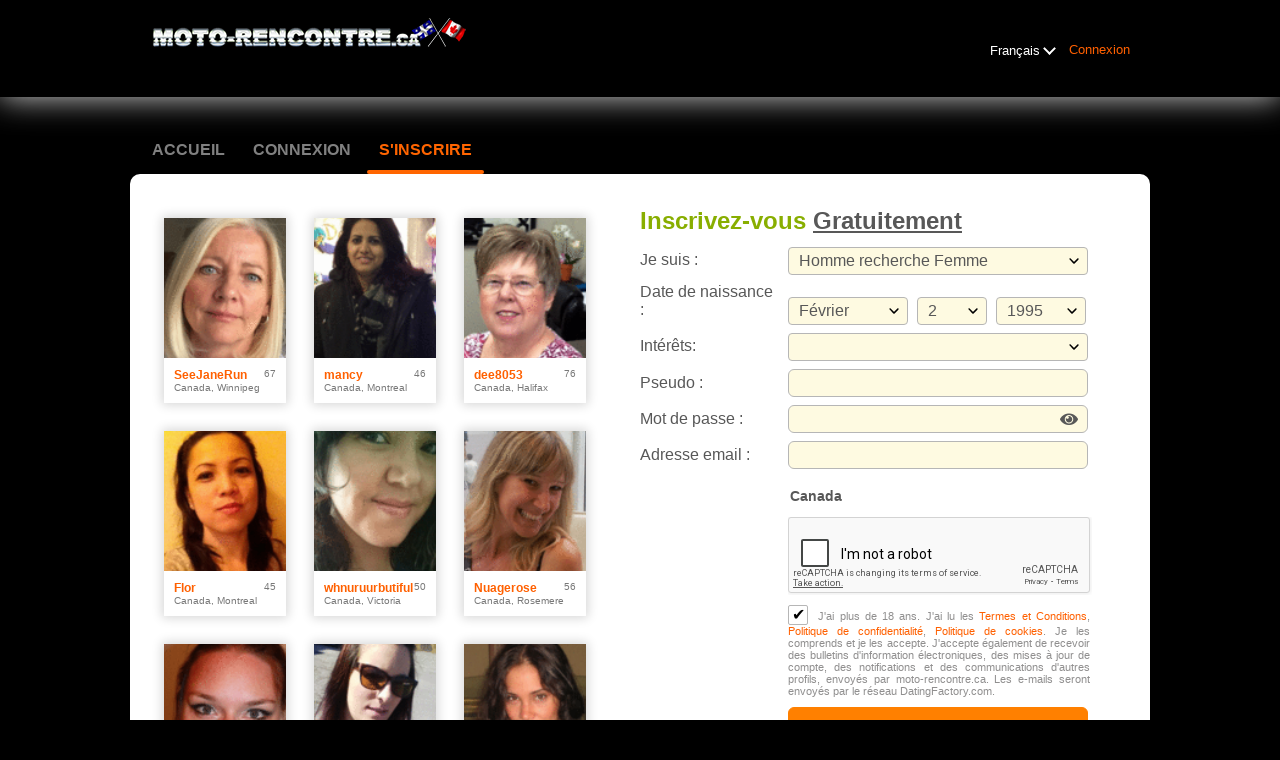

--- FILE ---
content_type: text/html; charset=utf-8
request_url: https://www.google.com/recaptcha/api2/anchor?ar=1&k=6LcYSSsUAAAAAPY2VqBtN-An2LJmXO_UHTqT6yQ9&co=aHR0cHM6Ly93d3cubW90by1yZW5jb250cmUuY2E6NDQz&hl=en&v=N67nZn4AqZkNcbeMu4prBgzg&size=normal&anchor-ms=20000&execute-ms=30000&cb=azv28bpl8hhe
body_size: 49578
content:
<!DOCTYPE HTML><html dir="ltr" lang="en"><head><meta http-equiv="Content-Type" content="text/html; charset=UTF-8">
<meta http-equiv="X-UA-Compatible" content="IE=edge">
<title>reCAPTCHA</title>
<style type="text/css">
/* cyrillic-ext */
@font-face {
  font-family: 'Roboto';
  font-style: normal;
  font-weight: 400;
  font-stretch: 100%;
  src: url(//fonts.gstatic.com/s/roboto/v48/KFO7CnqEu92Fr1ME7kSn66aGLdTylUAMa3GUBHMdazTgWw.woff2) format('woff2');
  unicode-range: U+0460-052F, U+1C80-1C8A, U+20B4, U+2DE0-2DFF, U+A640-A69F, U+FE2E-FE2F;
}
/* cyrillic */
@font-face {
  font-family: 'Roboto';
  font-style: normal;
  font-weight: 400;
  font-stretch: 100%;
  src: url(//fonts.gstatic.com/s/roboto/v48/KFO7CnqEu92Fr1ME7kSn66aGLdTylUAMa3iUBHMdazTgWw.woff2) format('woff2');
  unicode-range: U+0301, U+0400-045F, U+0490-0491, U+04B0-04B1, U+2116;
}
/* greek-ext */
@font-face {
  font-family: 'Roboto';
  font-style: normal;
  font-weight: 400;
  font-stretch: 100%;
  src: url(//fonts.gstatic.com/s/roboto/v48/KFO7CnqEu92Fr1ME7kSn66aGLdTylUAMa3CUBHMdazTgWw.woff2) format('woff2');
  unicode-range: U+1F00-1FFF;
}
/* greek */
@font-face {
  font-family: 'Roboto';
  font-style: normal;
  font-weight: 400;
  font-stretch: 100%;
  src: url(//fonts.gstatic.com/s/roboto/v48/KFO7CnqEu92Fr1ME7kSn66aGLdTylUAMa3-UBHMdazTgWw.woff2) format('woff2');
  unicode-range: U+0370-0377, U+037A-037F, U+0384-038A, U+038C, U+038E-03A1, U+03A3-03FF;
}
/* math */
@font-face {
  font-family: 'Roboto';
  font-style: normal;
  font-weight: 400;
  font-stretch: 100%;
  src: url(//fonts.gstatic.com/s/roboto/v48/KFO7CnqEu92Fr1ME7kSn66aGLdTylUAMawCUBHMdazTgWw.woff2) format('woff2');
  unicode-range: U+0302-0303, U+0305, U+0307-0308, U+0310, U+0312, U+0315, U+031A, U+0326-0327, U+032C, U+032F-0330, U+0332-0333, U+0338, U+033A, U+0346, U+034D, U+0391-03A1, U+03A3-03A9, U+03B1-03C9, U+03D1, U+03D5-03D6, U+03F0-03F1, U+03F4-03F5, U+2016-2017, U+2034-2038, U+203C, U+2040, U+2043, U+2047, U+2050, U+2057, U+205F, U+2070-2071, U+2074-208E, U+2090-209C, U+20D0-20DC, U+20E1, U+20E5-20EF, U+2100-2112, U+2114-2115, U+2117-2121, U+2123-214F, U+2190, U+2192, U+2194-21AE, U+21B0-21E5, U+21F1-21F2, U+21F4-2211, U+2213-2214, U+2216-22FF, U+2308-230B, U+2310, U+2319, U+231C-2321, U+2336-237A, U+237C, U+2395, U+239B-23B7, U+23D0, U+23DC-23E1, U+2474-2475, U+25AF, U+25B3, U+25B7, U+25BD, U+25C1, U+25CA, U+25CC, U+25FB, U+266D-266F, U+27C0-27FF, U+2900-2AFF, U+2B0E-2B11, U+2B30-2B4C, U+2BFE, U+3030, U+FF5B, U+FF5D, U+1D400-1D7FF, U+1EE00-1EEFF;
}
/* symbols */
@font-face {
  font-family: 'Roboto';
  font-style: normal;
  font-weight: 400;
  font-stretch: 100%;
  src: url(//fonts.gstatic.com/s/roboto/v48/KFO7CnqEu92Fr1ME7kSn66aGLdTylUAMaxKUBHMdazTgWw.woff2) format('woff2');
  unicode-range: U+0001-000C, U+000E-001F, U+007F-009F, U+20DD-20E0, U+20E2-20E4, U+2150-218F, U+2190, U+2192, U+2194-2199, U+21AF, U+21E6-21F0, U+21F3, U+2218-2219, U+2299, U+22C4-22C6, U+2300-243F, U+2440-244A, U+2460-24FF, U+25A0-27BF, U+2800-28FF, U+2921-2922, U+2981, U+29BF, U+29EB, U+2B00-2BFF, U+4DC0-4DFF, U+FFF9-FFFB, U+10140-1018E, U+10190-1019C, U+101A0, U+101D0-101FD, U+102E0-102FB, U+10E60-10E7E, U+1D2C0-1D2D3, U+1D2E0-1D37F, U+1F000-1F0FF, U+1F100-1F1AD, U+1F1E6-1F1FF, U+1F30D-1F30F, U+1F315, U+1F31C, U+1F31E, U+1F320-1F32C, U+1F336, U+1F378, U+1F37D, U+1F382, U+1F393-1F39F, U+1F3A7-1F3A8, U+1F3AC-1F3AF, U+1F3C2, U+1F3C4-1F3C6, U+1F3CA-1F3CE, U+1F3D4-1F3E0, U+1F3ED, U+1F3F1-1F3F3, U+1F3F5-1F3F7, U+1F408, U+1F415, U+1F41F, U+1F426, U+1F43F, U+1F441-1F442, U+1F444, U+1F446-1F449, U+1F44C-1F44E, U+1F453, U+1F46A, U+1F47D, U+1F4A3, U+1F4B0, U+1F4B3, U+1F4B9, U+1F4BB, U+1F4BF, U+1F4C8-1F4CB, U+1F4D6, U+1F4DA, U+1F4DF, U+1F4E3-1F4E6, U+1F4EA-1F4ED, U+1F4F7, U+1F4F9-1F4FB, U+1F4FD-1F4FE, U+1F503, U+1F507-1F50B, U+1F50D, U+1F512-1F513, U+1F53E-1F54A, U+1F54F-1F5FA, U+1F610, U+1F650-1F67F, U+1F687, U+1F68D, U+1F691, U+1F694, U+1F698, U+1F6AD, U+1F6B2, U+1F6B9-1F6BA, U+1F6BC, U+1F6C6-1F6CF, U+1F6D3-1F6D7, U+1F6E0-1F6EA, U+1F6F0-1F6F3, U+1F6F7-1F6FC, U+1F700-1F7FF, U+1F800-1F80B, U+1F810-1F847, U+1F850-1F859, U+1F860-1F887, U+1F890-1F8AD, U+1F8B0-1F8BB, U+1F8C0-1F8C1, U+1F900-1F90B, U+1F93B, U+1F946, U+1F984, U+1F996, U+1F9E9, U+1FA00-1FA6F, U+1FA70-1FA7C, U+1FA80-1FA89, U+1FA8F-1FAC6, U+1FACE-1FADC, U+1FADF-1FAE9, U+1FAF0-1FAF8, U+1FB00-1FBFF;
}
/* vietnamese */
@font-face {
  font-family: 'Roboto';
  font-style: normal;
  font-weight: 400;
  font-stretch: 100%;
  src: url(//fonts.gstatic.com/s/roboto/v48/KFO7CnqEu92Fr1ME7kSn66aGLdTylUAMa3OUBHMdazTgWw.woff2) format('woff2');
  unicode-range: U+0102-0103, U+0110-0111, U+0128-0129, U+0168-0169, U+01A0-01A1, U+01AF-01B0, U+0300-0301, U+0303-0304, U+0308-0309, U+0323, U+0329, U+1EA0-1EF9, U+20AB;
}
/* latin-ext */
@font-face {
  font-family: 'Roboto';
  font-style: normal;
  font-weight: 400;
  font-stretch: 100%;
  src: url(//fonts.gstatic.com/s/roboto/v48/KFO7CnqEu92Fr1ME7kSn66aGLdTylUAMa3KUBHMdazTgWw.woff2) format('woff2');
  unicode-range: U+0100-02BA, U+02BD-02C5, U+02C7-02CC, U+02CE-02D7, U+02DD-02FF, U+0304, U+0308, U+0329, U+1D00-1DBF, U+1E00-1E9F, U+1EF2-1EFF, U+2020, U+20A0-20AB, U+20AD-20C0, U+2113, U+2C60-2C7F, U+A720-A7FF;
}
/* latin */
@font-face {
  font-family: 'Roboto';
  font-style: normal;
  font-weight: 400;
  font-stretch: 100%;
  src: url(//fonts.gstatic.com/s/roboto/v48/KFO7CnqEu92Fr1ME7kSn66aGLdTylUAMa3yUBHMdazQ.woff2) format('woff2');
  unicode-range: U+0000-00FF, U+0131, U+0152-0153, U+02BB-02BC, U+02C6, U+02DA, U+02DC, U+0304, U+0308, U+0329, U+2000-206F, U+20AC, U+2122, U+2191, U+2193, U+2212, U+2215, U+FEFF, U+FFFD;
}
/* cyrillic-ext */
@font-face {
  font-family: 'Roboto';
  font-style: normal;
  font-weight: 500;
  font-stretch: 100%;
  src: url(//fonts.gstatic.com/s/roboto/v48/KFO7CnqEu92Fr1ME7kSn66aGLdTylUAMa3GUBHMdazTgWw.woff2) format('woff2');
  unicode-range: U+0460-052F, U+1C80-1C8A, U+20B4, U+2DE0-2DFF, U+A640-A69F, U+FE2E-FE2F;
}
/* cyrillic */
@font-face {
  font-family: 'Roboto';
  font-style: normal;
  font-weight: 500;
  font-stretch: 100%;
  src: url(//fonts.gstatic.com/s/roboto/v48/KFO7CnqEu92Fr1ME7kSn66aGLdTylUAMa3iUBHMdazTgWw.woff2) format('woff2');
  unicode-range: U+0301, U+0400-045F, U+0490-0491, U+04B0-04B1, U+2116;
}
/* greek-ext */
@font-face {
  font-family: 'Roboto';
  font-style: normal;
  font-weight: 500;
  font-stretch: 100%;
  src: url(//fonts.gstatic.com/s/roboto/v48/KFO7CnqEu92Fr1ME7kSn66aGLdTylUAMa3CUBHMdazTgWw.woff2) format('woff2');
  unicode-range: U+1F00-1FFF;
}
/* greek */
@font-face {
  font-family: 'Roboto';
  font-style: normal;
  font-weight: 500;
  font-stretch: 100%;
  src: url(//fonts.gstatic.com/s/roboto/v48/KFO7CnqEu92Fr1ME7kSn66aGLdTylUAMa3-UBHMdazTgWw.woff2) format('woff2');
  unicode-range: U+0370-0377, U+037A-037F, U+0384-038A, U+038C, U+038E-03A1, U+03A3-03FF;
}
/* math */
@font-face {
  font-family: 'Roboto';
  font-style: normal;
  font-weight: 500;
  font-stretch: 100%;
  src: url(//fonts.gstatic.com/s/roboto/v48/KFO7CnqEu92Fr1ME7kSn66aGLdTylUAMawCUBHMdazTgWw.woff2) format('woff2');
  unicode-range: U+0302-0303, U+0305, U+0307-0308, U+0310, U+0312, U+0315, U+031A, U+0326-0327, U+032C, U+032F-0330, U+0332-0333, U+0338, U+033A, U+0346, U+034D, U+0391-03A1, U+03A3-03A9, U+03B1-03C9, U+03D1, U+03D5-03D6, U+03F0-03F1, U+03F4-03F5, U+2016-2017, U+2034-2038, U+203C, U+2040, U+2043, U+2047, U+2050, U+2057, U+205F, U+2070-2071, U+2074-208E, U+2090-209C, U+20D0-20DC, U+20E1, U+20E5-20EF, U+2100-2112, U+2114-2115, U+2117-2121, U+2123-214F, U+2190, U+2192, U+2194-21AE, U+21B0-21E5, U+21F1-21F2, U+21F4-2211, U+2213-2214, U+2216-22FF, U+2308-230B, U+2310, U+2319, U+231C-2321, U+2336-237A, U+237C, U+2395, U+239B-23B7, U+23D0, U+23DC-23E1, U+2474-2475, U+25AF, U+25B3, U+25B7, U+25BD, U+25C1, U+25CA, U+25CC, U+25FB, U+266D-266F, U+27C0-27FF, U+2900-2AFF, U+2B0E-2B11, U+2B30-2B4C, U+2BFE, U+3030, U+FF5B, U+FF5D, U+1D400-1D7FF, U+1EE00-1EEFF;
}
/* symbols */
@font-face {
  font-family: 'Roboto';
  font-style: normal;
  font-weight: 500;
  font-stretch: 100%;
  src: url(//fonts.gstatic.com/s/roboto/v48/KFO7CnqEu92Fr1ME7kSn66aGLdTylUAMaxKUBHMdazTgWw.woff2) format('woff2');
  unicode-range: U+0001-000C, U+000E-001F, U+007F-009F, U+20DD-20E0, U+20E2-20E4, U+2150-218F, U+2190, U+2192, U+2194-2199, U+21AF, U+21E6-21F0, U+21F3, U+2218-2219, U+2299, U+22C4-22C6, U+2300-243F, U+2440-244A, U+2460-24FF, U+25A0-27BF, U+2800-28FF, U+2921-2922, U+2981, U+29BF, U+29EB, U+2B00-2BFF, U+4DC0-4DFF, U+FFF9-FFFB, U+10140-1018E, U+10190-1019C, U+101A0, U+101D0-101FD, U+102E0-102FB, U+10E60-10E7E, U+1D2C0-1D2D3, U+1D2E0-1D37F, U+1F000-1F0FF, U+1F100-1F1AD, U+1F1E6-1F1FF, U+1F30D-1F30F, U+1F315, U+1F31C, U+1F31E, U+1F320-1F32C, U+1F336, U+1F378, U+1F37D, U+1F382, U+1F393-1F39F, U+1F3A7-1F3A8, U+1F3AC-1F3AF, U+1F3C2, U+1F3C4-1F3C6, U+1F3CA-1F3CE, U+1F3D4-1F3E0, U+1F3ED, U+1F3F1-1F3F3, U+1F3F5-1F3F7, U+1F408, U+1F415, U+1F41F, U+1F426, U+1F43F, U+1F441-1F442, U+1F444, U+1F446-1F449, U+1F44C-1F44E, U+1F453, U+1F46A, U+1F47D, U+1F4A3, U+1F4B0, U+1F4B3, U+1F4B9, U+1F4BB, U+1F4BF, U+1F4C8-1F4CB, U+1F4D6, U+1F4DA, U+1F4DF, U+1F4E3-1F4E6, U+1F4EA-1F4ED, U+1F4F7, U+1F4F9-1F4FB, U+1F4FD-1F4FE, U+1F503, U+1F507-1F50B, U+1F50D, U+1F512-1F513, U+1F53E-1F54A, U+1F54F-1F5FA, U+1F610, U+1F650-1F67F, U+1F687, U+1F68D, U+1F691, U+1F694, U+1F698, U+1F6AD, U+1F6B2, U+1F6B9-1F6BA, U+1F6BC, U+1F6C6-1F6CF, U+1F6D3-1F6D7, U+1F6E0-1F6EA, U+1F6F0-1F6F3, U+1F6F7-1F6FC, U+1F700-1F7FF, U+1F800-1F80B, U+1F810-1F847, U+1F850-1F859, U+1F860-1F887, U+1F890-1F8AD, U+1F8B0-1F8BB, U+1F8C0-1F8C1, U+1F900-1F90B, U+1F93B, U+1F946, U+1F984, U+1F996, U+1F9E9, U+1FA00-1FA6F, U+1FA70-1FA7C, U+1FA80-1FA89, U+1FA8F-1FAC6, U+1FACE-1FADC, U+1FADF-1FAE9, U+1FAF0-1FAF8, U+1FB00-1FBFF;
}
/* vietnamese */
@font-face {
  font-family: 'Roboto';
  font-style: normal;
  font-weight: 500;
  font-stretch: 100%;
  src: url(//fonts.gstatic.com/s/roboto/v48/KFO7CnqEu92Fr1ME7kSn66aGLdTylUAMa3OUBHMdazTgWw.woff2) format('woff2');
  unicode-range: U+0102-0103, U+0110-0111, U+0128-0129, U+0168-0169, U+01A0-01A1, U+01AF-01B0, U+0300-0301, U+0303-0304, U+0308-0309, U+0323, U+0329, U+1EA0-1EF9, U+20AB;
}
/* latin-ext */
@font-face {
  font-family: 'Roboto';
  font-style: normal;
  font-weight: 500;
  font-stretch: 100%;
  src: url(//fonts.gstatic.com/s/roboto/v48/KFO7CnqEu92Fr1ME7kSn66aGLdTylUAMa3KUBHMdazTgWw.woff2) format('woff2');
  unicode-range: U+0100-02BA, U+02BD-02C5, U+02C7-02CC, U+02CE-02D7, U+02DD-02FF, U+0304, U+0308, U+0329, U+1D00-1DBF, U+1E00-1E9F, U+1EF2-1EFF, U+2020, U+20A0-20AB, U+20AD-20C0, U+2113, U+2C60-2C7F, U+A720-A7FF;
}
/* latin */
@font-face {
  font-family: 'Roboto';
  font-style: normal;
  font-weight: 500;
  font-stretch: 100%;
  src: url(//fonts.gstatic.com/s/roboto/v48/KFO7CnqEu92Fr1ME7kSn66aGLdTylUAMa3yUBHMdazQ.woff2) format('woff2');
  unicode-range: U+0000-00FF, U+0131, U+0152-0153, U+02BB-02BC, U+02C6, U+02DA, U+02DC, U+0304, U+0308, U+0329, U+2000-206F, U+20AC, U+2122, U+2191, U+2193, U+2212, U+2215, U+FEFF, U+FFFD;
}
/* cyrillic-ext */
@font-face {
  font-family: 'Roboto';
  font-style: normal;
  font-weight: 900;
  font-stretch: 100%;
  src: url(//fonts.gstatic.com/s/roboto/v48/KFO7CnqEu92Fr1ME7kSn66aGLdTylUAMa3GUBHMdazTgWw.woff2) format('woff2');
  unicode-range: U+0460-052F, U+1C80-1C8A, U+20B4, U+2DE0-2DFF, U+A640-A69F, U+FE2E-FE2F;
}
/* cyrillic */
@font-face {
  font-family: 'Roboto';
  font-style: normal;
  font-weight: 900;
  font-stretch: 100%;
  src: url(//fonts.gstatic.com/s/roboto/v48/KFO7CnqEu92Fr1ME7kSn66aGLdTylUAMa3iUBHMdazTgWw.woff2) format('woff2');
  unicode-range: U+0301, U+0400-045F, U+0490-0491, U+04B0-04B1, U+2116;
}
/* greek-ext */
@font-face {
  font-family: 'Roboto';
  font-style: normal;
  font-weight: 900;
  font-stretch: 100%;
  src: url(//fonts.gstatic.com/s/roboto/v48/KFO7CnqEu92Fr1ME7kSn66aGLdTylUAMa3CUBHMdazTgWw.woff2) format('woff2');
  unicode-range: U+1F00-1FFF;
}
/* greek */
@font-face {
  font-family: 'Roboto';
  font-style: normal;
  font-weight: 900;
  font-stretch: 100%;
  src: url(//fonts.gstatic.com/s/roboto/v48/KFO7CnqEu92Fr1ME7kSn66aGLdTylUAMa3-UBHMdazTgWw.woff2) format('woff2');
  unicode-range: U+0370-0377, U+037A-037F, U+0384-038A, U+038C, U+038E-03A1, U+03A3-03FF;
}
/* math */
@font-face {
  font-family: 'Roboto';
  font-style: normal;
  font-weight: 900;
  font-stretch: 100%;
  src: url(//fonts.gstatic.com/s/roboto/v48/KFO7CnqEu92Fr1ME7kSn66aGLdTylUAMawCUBHMdazTgWw.woff2) format('woff2');
  unicode-range: U+0302-0303, U+0305, U+0307-0308, U+0310, U+0312, U+0315, U+031A, U+0326-0327, U+032C, U+032F-0330, U+0332-0333, U+0338, U+033A, U+0346, U+034D, U+0391-03A1, U+03A3-03A9, U+03B1-03C9, U+03D1, U+03D5-03D6, U+03F0-03F1, U+03F4-03F5, U+2016-2017, U+2034-2038, U+203C, U+2040, U+2043, U+2047, U+2050, U+2057, U+205F, U+2070-2071, U+2074-208E, U+2090-209C, U+20D0-20DC, U+20E1, U+20E5-20EF, U+2100-2112, U+2114-2115, U+2117-2121, U+2123-214F, U+2190, U+2192, U+2194-21AE, U+21B0-21E5, U+21F1-21F2, U+21F4-2211, U+2213-2214, U+2216-22FF, U+2308-230B, U+2310, U+2319, U+231C-2321, U+2336-237A, U+237C, U+2395, U+239B-23B7, U+23D0, U+23DC-23E1, U+2474-2475, U+25AF, U+25B3, U+25B7, U+25BD, U+25C1, U+25CA, U+25CC, U+25FB, U+266D-266F, U+27C0-27FF, U+2900-2AFF, U+2B0E-2B11, U+2B30-2B4C, U+2BFE, U+3030, U+FF5B, U+FF5D, U+1D400-1D7FF, U+1EE00-1EEFF;
}
/* symbols */
@font-face {
  font-family: 'Roboto';
  font-style: normal;
  font-weight: 900;
  font-stretch: 100%;
  src: url(//fonts.gstatic.com/s/roboto/v48/KFO7CnqEu92Fr1ME7kSn66aGLdTylUAMaxKUBHMdazTgWw.woff2) format('woff2');
  unicode-range: U+0001-000C, U+000E-001F, U+007F-009F, U+20DD-20E0, U+20E2-20E4, U+2150-218F, U+2190, U+2192, U+2194-2199, U+21AF, U+21E6-21F0, U+21F3, U+2218-2219, U+2299, U+22C4-22C6, U+2300-243F, U+2440-244A, U+2460-24FF, U+25A0-27BF, U+2800-28FF, U+2921-2922, U+2981, U+29BF, U+29EB, U+2B00-2BFF, U+4DC0-4DFF, U+FFF9-FFFB, U+10140-1018E, U+10190-1019C, U+101A0, U+101D0-101FD, U+102E0-102FB, U+10E60-10E7E, U+1D2C0-1D2D3, U+1D2E0-1D37F, U+1F000-1F0FF, U+1F100-1F1AD, U+1F1E6-1F1FF, U+1F30D-1F30F, U+1F315, U+1F31C, U+1F31E, U+1F320-1F32C, U+1F336, U+1F378, U+1F37D, U+1F382, U+1F393-1F39F, U+1F3A7-1F3A8, U+1F3AC-1F3AF, U+1F3C2, U+1F3C4-1F3C6, U+1F3CA-1F3CE, U+1F3D4-1F3E0, U+1F3ED, U+1F3F1-1F3F3, U+1F3F5-1F3F7, U+1F408, U+1F415, U+1F41F, U+1F426, U+1F43F, U+1F441-1F442, U+1F444, U+1F446-1F449, U+1F44C-1F44E, U+1F453, U+1F46A, U+1F47D, U+1F4A3, U+1F4B0, U+1F4B3, U+1F4B9, U+1F4BB, U+1F4BF, U+1F4C8-1F4CB, U+1F4D6, U+1F4DA, U+1F4DF, U+1F4E3-1F4E6, U+1F4EA-1F4ED, U+1F4F7, U+1F4F9-1F4FB, U+1F4FD-1F4FE, U+1F503, U+1F507-1F50B, U+1F50D, U+1F512-1F513, U+1F53E-1F54A, U+1F54F-1F5FA, U+1F610, U+1F650-1F67F, U+1F687, U+1F68D, U+1F691, U+1F694, U+1F698, U+1F6AD, U+1F6B2, U+1F6B9-1F6BA, U+1F6BC, U+1F6C6-1F6CF, U+1F6D3-1F6D7, U+1F6E0-1F6EA, U+1F6F0-1F6F3, U+1F6F7-1F6FC, U+1F700-1F7FF, U+1F800-1F80B, U+1F810-1F847, U+1F850-1F859, U+1F860-1F887, U+1F890-1F8AD, U+1F8B0-1F8BB, U+1F8C0-1F8C1, U+1F900-1F90B, U+1F93B, U+1F946, U+1F984, U+1F996, U+1F9E9, U+1FA00-1FA6F, U+1FA70-1FA7C, U+1FA80-1FA89, U+1FA8F-1FAC6, U+1FACE-1FADC, U+1FADF-1FAE9, U+1FAF0-1FAF8, U+1FB00-1FBFF;
}
/* vietnamese */
@font-face {
  font-family: 'Roboto';
  font-style: normal;
  font-weight: 900;
  font-stretch: 100%;
  src: url(//fonts.gstatic.com/s/roboto/v48/KFO7CnqEu92Fr1ME7kSn66aGLdTylUAMa3OUBHMdazTgWw.woff2) format('woff2');
  unicode-range: U+0102-0103, U+0110-0111, U+0128-0129, U+0168-0169, U+01A0-01A1, U+01AF-01B0, U+0300-0301, U+0303-0304, U+0308-0309, U+0323, U+0329, U+1EA0-1EF9, U+20AB;
}
/* latin-ext */
@font-face {
  font-family: 'Roboto';
  font-style: normal;
  font-weight: 900;
  font-stretch: 100%;
  src: url(//fonts.gstatic.com/s/roboto/v48/KFO7CnqEu92Fr1ME7kSn66aGLdTylUAMa3KUBHMdazTgWw.woff2) format('woff2');
  unicode-range: U+0100-02BA, U+02BD-02C5, U+02C7-02CC, U+02CE-02D7, U+02DD-02FF, U+0304, U+0308, U+0329, U+1D00-1DBF, U+1E00-1E9F, U+1EF2-1EFF, U+2020, U+20A0-20AB, U+20AD-20C0, U+2113, U+2C60-2C7F, U+A720-A7FF;
}
/* latin */
@font-face {
  font-family: 'Roboto';
  font-style: normal;
  font-weight: 900;
  font-stretch: 100%;
  src: url(//fonts.gstatic.com/s/roboto/v48/KFO7CnqEu92Fr1ME7kSn66aGLdTylUAMa3yUBHMdazQ.woff2) format('woff2');
  unicode-range: U+0000-00FF, U+0131, U+0152-0153, U+02BB-02BC, U+02C6, U+02DA, U+02DC, U+0304, U+0308, U+0329, U+2000-206F, U+20AC, U+2122, U+2191, U+2193, U+2212, U+2215, U+FEFF, U+FFFD;
}

</style>
<link rel="stylesheet" type="text/css" href="https://www.gstatic.com/recaptcha/releases/N67nZn4AqZkNcbeMu4prBgzg/styles__ltr.css">
<script nonce="Q7o6tliF2fZNtO06mqI-EQ" type="text/javascript">window['__recaptcha_api'] = 'https://www.google.com/recaptcha/api2/';</script>
<script type="text/javascript" src="https://www.gstatic.com/recaptcha/releases/N67nZn4AqZkNcbeMu4prBgzg/recaptcha__en.js" nonce="Q7o6tliF2fZNtO06mqI-EQ">
      
    </script></head>
<body><div id="rc-anchor-alert" class="rc-anchor-alert"></div>
<input type="hidden" id="recaptcha-token" value="[base64]">
<script type="text/javascript" nonce="Q7o6tliF2fZNtO06mqI-EQ">
      recaptcha.anchor.Main.init("[\x22ainput\x22,[\x22bgdata\x22,\x22\x22,\[base64]/[base64]/MjU1Ong/[base64]/[base64]/[base64]/[base64]/[base64]/[base64]/[base64]/[base64]/[base64]/[base64]/[base64]/[base64]/[base64]/[base64]/[base64]\\u003d\x22,\[base64]\\u003d\x22,\x22ajTCkMOBwo3DrEXDnsKawpREw7rDscOoKcKCw6sAw5PDucO1UsKrAcK/w7/[base64]/DvGw8w6FzaCVyeQBAw4ZGUzVow6DDoSdMMcO8a8KnBSVRLBLDkcKOwrhDwpLDhX4Qwp3CqDZ7K8KvVsKwTEDCqGPDtcK3AcKLwpHDmcOGD8KFYMKvOyQYw7N8wp/CszpBTMOEwrA8wqDCjcKMHx7DtcOUwrlwK2TClC1XwrbDkWLDkMOkKsO0XcOffMOjLiHDkXobCcKnWcOTwqrDjUJ3LMONwrVoBgzCsMOxwpbDk8OKPFFjwrzCkE/DtiEXw5Ykw6hXwqnCkh80w54Owp9dw6TCjsKpwpFdGwN0IH0mP2TCt2zCisOEwqBpw4pVBcO/wod/[base64]/Cgm1bbgRAw5svF3rCh8K+wptKwoo7wpHDs8KOw5MvwppIwqDDtsKOw5zCnlXDs8KDTDFlJndxwoZgwpB2U8O0w57DklUNAgzDlsKpwpJdwrwQVsKsw6tNR27CkzBHwp0jwpzCpjHDlgANw53Dr0vCjSHCqcO9w6o+OSUow61tOMKKYcKJw5LCsF7CsybCgy/DnsOXw73DgcKaXMOtFcO/w5lUwo0WKWhXa8OLEcOHwpsqeU5sOHw/asKjJWl0aCbDh8KDwrsgwo4KKwfDvMOKd8OZFMKpw4bDkcKPHCFow7TCuy5Gwo1PLsK8TsKgwqPCpmPCv8OVZ8K6wqF5dx/Ds8O+w7Z/[base64]/Dh1fCpidDwrYfw6bDu2HCg8Ouw4wLKBI/[base64]/csONwp4mwr8oE0HDicO2fgpKBsKTwpbCpDVMw51QDFoTYnfComPCg8KqwozDn8OcKD/[base64]/ChXfCj8OgfcOdwpTDrMOEJBNcLR3DiVkOLwQjK8Oaw5Brwq9iZTA8MMOfw5pkSsO9wpBsfcOqw4d7w4bCgzrCnQNzFMK+wqbCo8Khw4LDhcOPw6XDisKww4LCncK8w6Ztw45LLMOUbcKYw6xjw6fClCV0NVM1cMO0KRJAYsKQLwzCtgt/[base64]/CtwU3w4wLw7bDt8OIK8KAw4TCjcKYV8OnDgRXw7Znwrl9wofDuhHCg8OaGR84w6bDo8Kkfx05w6XCosOew7Y9wrPDjcO8w4LDtUpIXn7CryQswprDlcO6MhDCu8O8WsKbJMOUwozDgw9Zwr7Ct1wIOGHDu8OGXEx5cRl1wpl/w7ZQMsKkX8KUVgEpNQTDksKIUCoBwqQnw5BHI8Oka1sfwrfDow5fw43Cg1Biw7XCtMKHYiVMcUI4HS8wwq7DicK9wppowrzDs0jDqcKfFsKyAGjDu8K2UcKBwp7Cqz3CocO4XMKedE3CnwjDtMOCIgXCigXDlsKzbcKfAnkPTHRnJ2nCjsKjw4kMw7B/[base64]/CgFlcBH9Ie8ORXHnCrsOkwoDDjAQ0E8O1YyTCugbDuMKPP051wplrK13DpX0Lw5nDuTrDrsK2ewvCq8Orw4QRAsOXLsOmRTPCl2AIwozDrETCu8Ogw5jCk8KDJlhJwqZ/w4gwA8KCBcOawrHCgj8ew6XDg2gWw5jDkR3Du1J8wp9abcOzb8OtwoA+d0rDpiwJc8KAGzLDn8KVw65Iw41awrYbw5/Dv8Khw4zCkQTDuktGRsOwUmRAS3fDoWx3wqLCgQTCj8OBBhUNwpc4KWMHw5/CgMOCO0vCnWcEe8OEGsKRLcK+SMOxw4x9wrfCjnoKFDPCg3HCskPDhzhiesO/w4RAE8KMOAJUw4zDvsKFMwZ7LsO4N8Kgw5LCqSXCkwQEHEZVwpfCtUXCqmzDrnxVHwdEw5HCthTDt8KAw5E1w6REX2ZHwqkXO1hYPcOkw7g/wpY/w65QwoTDvsKOw6fDqhjDjiTDvMKQYVJxRmTCpcOTwq/CrHPDszd3ICjDl8OsXMOzw7VSecKAw7fDi8K1LsK1eMO4wrgvw55sw4ZFw73CgUrDlWQqdcOSw4Zow5JKMlh4w59/wqvDicO5wrDDrEBiQcK+w6zCn1RlwpnDk8O3ecORbT/CjXbDjinCjsKpVmfDlMOsacKbw6BuUgAQNQvDvcOvRSnChF0reBBZJVzCtnDDvcKzQ8OcKMKUU0nDlx7CtRPDoH9qwr8OZ8OKScOVwrfCmGQVUirCjMKvLTJUw6l3wq8fw7UmWQkuwrEsB1XCvAzCkENKwqvDo8KOwpIYw57DosOlR1k0TsK/[base64]/[base64]/[base64]/Ci8KRw7Eew5BeOXctScK4dcOqw7/CtMKSw5jCksOlw4nCtHvDrcKkw7FcGSXCs0HCo8OmRMOJw6DClSZGw7TDnGwIwrbDrgzDrxZ/YsOiwpFew6FXw5zCnMO6w5TCtVAmXibDsMOObERQVMKmw7E3M2/CmsONwpDCrBhvw6M9PmIjwphdwqDCgcOSw6wiw47CvMK0wpdzwqlhw45FDhzDmjJiLzxMw40gelFbKsKOwpPDpyVcbFMZwqLDlcKBNV0vH0NbwpnDn8KDw67CiMObwq9Uw77DpMOvwq58acKrw7TDosK9wojCgEN9w5/[base64]/bcKZcxnCo0XDvgcrUU/Dv8ODwrY/RV7Cr37DrXHDgsOfMcOOb8OWwqclAsKddcOQw4wtwp/CkTshwqBaP8KHwrXDt8OnaMOVUMOCYjXChMKbQsOrw4g+wo9SJUNBdsKswq7Cok3DnFnDumvDvMO4wpVywow0wqLDt2UxKHFOw55tLzbDqSs/USHCpSTCt2ZhAB4XLk/CpMO0BMOtbsK1w5vCr2PDtMOGIcKZw4FlesKmc3fCm8KIA0lZCcOECnLDhsO2axvCh8Knw5vDicO4HcKPHMKLIExnGWrDmMKrJz/CgsK0w4nCv8ObeA3CigE2K8KDMGjDpMOVw6hzcsK0w6Y6JcK5NMKKw4vDu8K4wpbCjMOxwphraMKawoABKCYCwpHCssOVHE1DUi9ZwpcfwpZHU8KsJ8KUw79gcsKxwo0uw6ZQw5XDoUBZw55Aw6FRPlI/wrzCtUZmWsOjw5p2w4YVw515b8OXw7DDtMK0w5ouV8OWKGvDpjnDqMO5wqzDuFfCgGfDkMKWw7DCvynCuTjDhj/CscKcw5nDisKeCsKVw558O8OwfsOjHMOCKMKDw7Azw6cfw6nDgcK1woR5EsKgw73DtSBvZMKQw49kwpIaw45vw65IYMKVEcOpLcOuMw4ObwBaVjDDtBjDv8K8DcOlwo8NdTQRPMOFwqjDkDHDnn5lBMKnwqPCu8OtwoXDkcOaMcK/wo/[base64]/CvDR2wpbCvMOGHsKIwpU1woxUI8KUwoFNRnbCjsOXwpJGUcK/PT/CocO7DzsxV1IdEWrCvD55MErCqsKYVXcoPsOvD8Oxw7bCtFTDp8Osw7YZw5/CgkvCiMKHLkPCs8OqbsKRKlvDiWHDmFJpwqVpw5ddwrLClX3Dt8KCc1LCj8OEL2fDii/DrGMlw6nDggQmwrchw7fCl2sjw4V8QMKhWcKVwq7CgmYyw7HCjcKYeMOkw4Nbw4YUwrnCmiQWIXvCg0nCq8KFw6rCrWzDtVIUdRo5PMO3wrVgwq3Dr8Kxw6TDs23DuAEswqxEJMO4wpfCnMKaw77DtkYEwrJdbMOMwrrCmsOmb0c/wodzMcOnf8Kdw5wAZHrDun8Vw5PCtcKfZjEpeGnCj8K+UMOfw43Du8KfI8K5w6UsNcOmXBLDt3zDmMOIS8OOw7PCrcKcw5ZCGT8Bw4RXdzzDosKpw6dbGijDuQzCtcKdwpwhemgfwpnCgSl5wpkQLHTCn8OQw4vCmGtUw614w4LCrTnDtRp/w7LDmjrDtsKYw7IDV8KwwqfCmnvCs3rDlMKowoB3DEktwo4mwqkvKMOuC8Oqw6fDtwDCoDjCucK/dHkzbcO/wrrCgcOrwrbDvsKjBjgaWirDmzTDisKTHXArW8KDZMObw7LDiMOIdMK8w7YWR8K0wr8YDsOrw4fClB9wwpXCrcOAUcKvw64qwrN6w4zCg8OUSMKOw5JLw5PDrcKJElHDk0xxw5TCjsOsRyDCgwjCocKBQMOLFAvDg8KDTMOmBEgywqklNcKJLnsfwosMZiM/woATwpZlCcKTIMOww55DHnXDuULDoxYZwqTDsMKlwoNVZsKNw5bDpF7DgCrCgV1EFcKtw6DDuhnCt8OyAMKmPMOiw5EWwo50DmpyGVXDkcOdHAfDg8OxwpHDmsOpI1MiasK/w6QZw4zDox5YZwdowoofw6U7DGx8d8O3w7lEUlDCj0LDtQoBwo/[base64]/CkC1+w5k1dk3DpcKKPMOGc8KPwp0owrHClD5yw4XCt8KFO8O9blzCq8KUwoUoLhDCisK1GDBbwqggTsOtw4E1w7XCgyXCqQTChxjDhMOjYsK+wrrDogDDmMKNwrzDpX9XEcKaCsKNw4TDt0vDksK5ScKaw4TCqMKVH0F7wpbCoiTDuhjDgDd4c8KkKEZjOMOpw5/CvcKNOmPDojzCiQjChcKbwqRsw4hiIMOUw5LDucKMw6hhwrg0X8OTL1dWwp8tel/[base64]/DglJqUUhDw7t8NxDDvQl8wqEKGMKww6XDtRfCocOxw41swrnCu8KLZMKuJWHDlMO4w7TDmcOrC8KNw4zCrsK/[base64]/ChsOCwq5sK07CtVATBmo6I8OjI092WlbCjsOLUG1+TA8Vw7nCiMKswqXCiMOkJ3tJGcOTw448wqJGw7TDmcK4Yw/DoBx6VsOIXyXClMKJIAfDk8KJI8Kzw6V2wrfDsCjDtw7Ctx3Ckn/Cs1rCo8KrbUMmw7cpw6gWJsOFW8KuGH5kIhLDmGPDpS3Ck37DjEjClcKww4Bqw6TCq8K7A3rDnhjCrcKoPRLCnXrDnMKQw4lADsKxJhcaw6DCj37CiSTDosKuUcOGwonDpBk+bnvDnAPDn3jCkgYXfzzCucOGwo83w6jDnsKuYT/CkjlSFjfDk8KOwrLDh0zCuMO5FQnDkMKXByMSw61vwonDpMK8VB/DscOhCEwIBMKYYgvDmjjCtcOISjrCphYZDsKIw73Cu8K6aMO/w7DCtAdWwoBLwrAtPQrCisOrD8KLwqsDNmQ/AW9qOsKYOg1raQvDlBFsGjRfwoTCoC/[base64]/DvcOsU8OYw64bODN3HjPDkGBUwp/Dv8KJAzHCp8O4OiBHYMKDw4XDj8O/wq3CqAvDtcKcKl/[base64]/w7LDvD7Cs8K0X8OtAsOkwoTCmTV2bzZUwotoHMKjwooEWcOcw5rDmW/CsSQcw7nDpXobw59pKjtsw6PCgsOqE0zDtMKjMcONb8O1XcO8w6DCqFzDiMOgIMOeLhnDrSbCocK5w7jCpT01ZMOawrkoIHBLJFbCiW0/RsKaw6xewoQKYVPCimnCvmkiw4pgw73DosOnwrHDicObJgN9wpooXsKAIHA7CgnCpE9tTQ58wrwzOkdqf1J7PkBqL2wfw60/[base64]/CtMK/[base64]/DhVFcwoEYwrEHblRRwq11KcKxeMKMHcOfwr/CtsOywozCqXrCvBpxw6pdw5AxKwHCuG3Cp2sNEMOiw69zX2zDjcOAZsK1GMKEQsK2HcOqw4TDgWjCllLDujNzF8KsYMO+N8Ogw7tZJRpQw6tffWNXT8OkODM5KMKFWG5ew4DDnDRZGBN1bcOZwpM3FWXCnsOhVcO/wpTCrk4OLcKXwosgY8OwZQBYwqcRdArDisKLYsOkwrfCkU/[base64]/w4sHR8O1e8O/w5UtwqrCmcK0YMK6wrgUw7M/wotfLXrCvQMbw41Tw6IpwpfCqcK7M8K5w4LDk28uw74YY8O9WQjCoh1Qw5UFKFpiw6zCpEd3BMKobMOzU8K1CcKtQFzCrQbDrMOeGcKsBlXCqX7DucK2FcO1w4Nld8K6f8Krw4LCtMOCwpgyZcOuwqXCvjjCmMK4w7rDnMOwJxdqMxzCiFfDgwVQBsOONlDDrMK/wq9MPClSw4TCvsKAYGnCozhYwrbCjR5GKcOubcOBwpMWwoBMZjA4wrHCuhPCqMKTKUAqRAUYAVHCt8KjdyDDmj/[base64]/wrrCoz0Tw4Y/[base64]/CisOaw4nCjsOOw4DCnMOxQsKPw7EOw7VYI8KVw4wPwozDlwcFWHEHw6REw7p6FkNZQMOHwqDCocKIw5jCozTDqiw4KMOYQsKYbMOyw6zCmsO3TRHDm0tdInHDn8OPMcO8A1sFUMObC1HDicO8IMK/[base64]/ayFqwr5QbnLDpcKlF8OgVQvDqlvCiXA4aMKJwoIGUC5XOFnDt8ORE2vCtMKPwpN3HMKMwoHDmsOoS8OQQcKRwpHCu8KHwrDDvhZxw7PCosKLXMK2SsKmYsK3JWHCjGPDv8OMDsKTJTkFwqJQwrLCu3vDn2MIHcKtFn/CimsPwrgRMEbDuyHCqFbCjWrCrMOBw7bDtsOzwqXCjBnDvn/[base64]/[base64]/wrQNXcKsfHN3w7pYTVJiwq3Cn8OyFMKCFz/DrmjCp8OLwp/CkzEcwqDDvWzDuWICMjHDpDcPRx/[base64]/CggFNw7IMTx7Cq8OZw5DDp8KMwocuaScGw4ZtwpzCusOgw6M6wrETwo/CmkoWw7Bww590w5k6w4Jmw4fCm8KsOkvCv3NZw6hoeS4WwqnCu8KSI8KYLFvDtsKjZMK6woPDlMKIAcKcw4vDhsOIwo9iwpk7FsK7w64HwrIHEGVFY25cLsK/[base64]/ChMOGw40qwo/CnMKGw7wGTTQRKitQw6FKw4PDmMOYOMKxAAHCscK7wp7CmsOrEsOmecOuC8K2dsKAWBDDoCrCjiHDsGvCvsO3O0/[base64]/DvSHDh8OeKsKkO2kHw6nClMOUGXMhcsOYfgkcwrkOwqcDw541d8OhNX7CscKnw5o6FcK7Zh1gw7AcwrXCijFvf8OUI0vCocKDG0bCtcOMEV1xwoBQw648eMK2w7vChMOmf8OfewFYwq/Dp8Oww6MLD8KLwognw7vDhQhCdsO+Xi3DiMOtUwrDqWnCrGjDv8K3wqDDu8KKAyXCqMOXDwwXwrcbC2ptw6xaUnXChEPDpyAyaMKLBsKwwrPDhk3DtMKPwo7DoGHCsmrCqUvCk8KPw7pWw6EwI0wwIsK1woPDrBvCqcOZw5jCsDhfDntrSz/DtV5Ww4LDkHRgwoBsOmTCm8Oyw4zCg8OuC1nCtQnCgMKlScOrFUkBwojDiMKBwqjCnHA6A8ObJMO8wpnCgmDCjiXDtGPCqwfClyFaX8K9d31wIEwSw49MXcOww4k6Y8KNRjkbfkrDrh7Dk8KRDx/[base64]/CiATClT8APThHGcO3JcO1DcK4Z8KqwrpCwpHCq8O9FMKkXDrDnXEpw7Q2XsKawpPDpMOCw5AGw4BAMCzDrXXCpyXDoDfCqQ9Qw58WAyItDXp+w7IOWMKXwrXDrULCo8O/[base64]/DijrDr3/Cn0wXCXJ0wq3Con8EAVrDkHDDvsOMXwlcw5UmIyAML8KDWcOBZgTCvn7DjMKqwrIgwoIFVl52w4Uvw5PCpB3Cn0owPsOUBVExw4JOTcKhHsO4w63DshdOwrdDw6HCqEjCnk7DscOmD3XDvQvCjGlnw4ooUS/Do8Kdwr11EcKPw5/[base64]/[base64]/CmGxCwpJvQHfDoR7CncKgw4XCtzvCjjzDoVZieMKSwqrCj8KRw53DhCAqw47DgsOUVAnCqcO+w4DCgMOxejYVwq7CugwyP3dPw77DgMOQwoTCnH9VIFjDtx3DrcKzIMKaOVBkw7LDi8KdI8KewohNw5E+w4DDlEHDrWknYF3DhsK6XMOvw4USw5HCtlvDtwk/[base64]/Cn8KMcQ49w6AlfMKXGgzDtMOhQsKXayhAw5TDlgvCqMO+Q3ksEMOLwqzDkD4AwoDDssOaw4hTw7rClFlkG8KdUMOBOkLDpcKrV2RawpkEVMO2B0/Domopwo15wrdqwrxQSF/CgyrCjCzDsijChTbDhMOnUw9NWgMhwrvDtm4Zw77CvsO9wqMVw5jDuMK8ZQA/wrEywpl6I8KqDirConvDmMKHeHlKF27DtsKZeX/CuHUVwpo8w50aO1AMP2XCssKCfXrDrcOhSMK3W8OwwqBUa8KiWkUBw63DnnbDjCABw78MVzgVw5Apwp3Cv1fDm2tlKFtGw5PDncKhw5c9wqEYOcKLwpcBwqjDjsOKw4/DiUvCgMOgwrTDuW5IH2LCq8Oyw5oeQsO9w44ew6vCpzJ2w5N/dUtZBsONwplvwq7CgMODwohCWsOSL8OVb8O0YVR+wpMrwprDi8Kcw5fCq3nCjHpKXn8Ow6TCmzoXw4FPUMK1wohYEcOPCQgHQxowfMOvw7/Dm3wSKsKbw5F2YsOmXMKGworDniYOw5XCicOAw5FMw65GQ8OVw4/[base64]/fX/DnMO6w5TDtcKCBcKUw6EbwoliKCI4AnNlw4vCpMOITHxCQ8OJw4jCv8Okwow4wp/[base64]/DoSVZw6XCk8Kdwr0rVQd/worCj8KRZ13CocKALcKXMXnDh0kLPxvCnsOQSU0jUcKRKDDCscKzEMOQSwHCozUSw73DusK4QsOnw43ClzvCiMKVFUHDkW0Ew6JEwqQbwp4ca8KRDlgiDSExw6tbMC/DtMKZYcOZwrXDhsOowoJXBjbCj0fDumldfBbCssOxNsKrwrATUcKvO8KeS8KBwpUGVikOaR7CicKHw7o6wqHCrMKtwqM2w7tfw4seL8KHw4Mne8Kmw48+WTXDsx8SITfCrwXCuAQ7wq7CqhHDl8OJw5/CnTwgRsKrVHUEcMOje8OVwqbDkMO7w6Iww6TCksOFUUrDgGt7wp/CmXB8IsKLwo1bw7nCsQ/CrUl+cTg7w5jDosOiw4EswpcZw5TDjsKQNijCqMKWwqM9wrULMcOZcSrCmsOiwqXChMOTwr3DvUgCw6fChjUkwrgxcCbCp8OJCTdBRAI0J8OKaMO9G3ZcHsK2w6bDl3t2wqkED07Dg0BMw6HCo1rDo8KbaTo/w7LClV9ywqHCgi9bfHTCgkjDmRHCqcObwr/Dl8OacGfClDfDi8OcCDpNw4zDnkhdwq4ZbcKBNMKqZhZ8w5EcfsOGKWJFwp8cwq/Du8OyFMOGdSrChSrCsgzCsUDDk8KRw7PDrcOmw6JAXcO4MHV9TXkyMTrCukDCgSHCt1nCi3UBHMKWTsKEwozCrwPDvjjDq8KCWBLDpsO0J8OjwrrDjsK4BMKjT8O1w7AhHRolw4HDtGnDqsKNw7/CkG/CulPDoxRrw5PCmMO0wogsWsKAw5/CsDTDpsKJMwjDv8OawrssagteCcOwC016w7gEScOUwrXCj8KgB8KEw5DDjMK3wrbCuRJvw5dUwpYHw4/[base64]/WsKEwpvCkcOvSRtVDGzDh8OJVMOFHm84CHDChcOtSmlxNT0dwphvw4MmM8ORwoRAw7rDrCQ7cWPCrMKWw5QiwrshLwkAw4TDt8KTEcOiZTvCo8O+w6/Ch8Kpw5bDmMKZwo/CmA3DlcK/[base64]/DvkFtwptiw5vDhsOfWWkqP0hpNMOAb8KmbcKZw6/CrsOrwq82wrMpUkzCvsOmJRUYwqHDiMKPbDUNZ8OjCH7CgS0Xw7EiEcOFwrIvwrBwN1g/[base64]/CjlrCgsOoImLDlMO4w5HCjh1ePMOYOgnCjMKiGMOXXMKQwokFw5tew73CkcKZwqbCkcKVwogMwrXClcKzwpvDrWjDpnsyGzhmZyt+w6hROsO4wqFDw7vClWIIVSjCklAWwqRHwpl6w5rDojjCgVFCw6zCqWMvwr/DmyjDv1Zdwo9+w5kew6Ixd2jCp8KHUcOKwr7CscOvwqxUwoNMRQgOU2szWlPDsDoCWMKSw63Cs1N8Pi7CpgQYasKTwrPDjMKLY8Opw4pcw7Z/[base64]/w6XCoMK4wp5UwonCuWvDg8KeSMOmw4xbwrjDiCrCtmJ7aBLCkMKrw4hLUm/ChWbDh8KFIkPDugg9ExbDrg7DtcOPw7w5YhVnMMO2woPCm0VfwojCqMOVwqk4wrFrwpIowqogb8Kcwo7CisKEw7UHBVdmb8K3K1bCo8OiUcK4w7EgwpNRw7tWb2wIwoDDvsOEwqLDp3AUw7pjw4Rew7sTw47CtGrDuVfDu8KmT1bDnsOsfS7ClsOsDjbDosKIQCJ/XXQ5w6rDmU9Bwqgjw5Y1woQ9w6ISdhjChHtVDMOAw6TCtcOyYcK2DhfDvFoRwqMjwpbCssOORm1mw7/[base64]/DlcKVagIkwr8Jw7PDrcKgTMKwQhnCi3Fpw4kOBFzCm1IkYMO6wofDj2vClHY/dMOubS5TwrDDkG4sw503UMKQw7fCgcONLMKHwp/DhXTDqjNFw6Nuw4/DjMO9wpZMJMKuw67Cn8KHw4o+BcKRdMO6dlTCuhjDs8KNwqUzFsOPHcKfw7V0EsKIw4jCjF4tw6PDnQDDgQc6Ii9OwrMdZMKkwqDDsVfDlsKDwrXDkQwaCcOTWMKeR1vDkwLCg0MeBSPDmXB5O8OfERfDlcOBwpEMEVbCk2/DuCbCgcO6HcKGJcK4w53DvcOewq4KAV9wwrLChMOFDsOdDgEBw7wTw6rDmyQ1w7zClcK/[base64]/K8KYCnvCm3Jzw6UCwpUsCRVcWsOkX8OBwrYSccKuRcONXncTwqnDnDjDhcK8woBuCz0JMh8Fwr7Dg8OVw4vClsOITn7Ds0VxbMKsw6AkUsOnwr7CiDktw5LCtMKpAgZ9wq4+e8OJNcKXwrZuK2rDlWNCL8OWOxfCiMKRI8KTHG3DnXPDk8OXeAopwrpdwqrCgx/[base64]/woo2KcK8wr9xwrrCqcOTLsOEAATCqEcPPcKFwpoOwohNw51nw7t4woHCiQFJeMKWWcOYwqkWw4nDhsOFUMOPbX/DscOOw4rClMKUw7w0NsKlwrfDqzA2RsKzwrQlelJmScOewrloHTxCwrcAwoJ1wqLDosKwwpViw655w7DCqyRTDMKCw7jCkcKuw7TDuiLCpMKFN2c2w587FMKGw5JfKHfCik7CtXUQwrvDpD3DolHCj8KIXcOVwr96woHCg0/CjlXDpMK5eRfDp8O0fsK9w4HDhGhyJmzCqMOhY1/Culdhw6nDjcKWeEvDosOtwoE1wrkBE8KbJMKQeHXCoy/CoRMww7FbSWbCpMKXw7HCn8OAw7/CncO8w5oqwq9DwrnCtsKpw4DCt8OJwoQ0w7XDhA7CjUpcw5TCsMKDw5PDn8O9wqvChsKsL0/CqsKodWcSK8K2DcKxAhXCiMKgw5tjw6HClsOmwovDvDx/[base64]/MMK1CcKtwqVfw441w53Djk3DpcKqU8Kmw7vCusObwr17RHXDrBLCosO1wprDpCYdYAJawoxSAcKTw7RUCMO/wrxBwq1ZS8OVDAtfw4vDu8KaMcKiw7VJYwfDmwDCiQXCq3ABaBLCpWjCmMOvb1gNw4xlwpfCnEJzWBo3ScKFQwLCnsO+RsObwo5nXMO/w5U0wr7CjMOLw7ggw6Q3w5E+JMOAwrA0BnnCiX5iwqphw4HCjMOjZg5uC8KWCR/Cni/CiylqVi07wp0kw5jCrjjCvyXDqQYuwqvCtmLCgEluwosjwqXCuBHDisKSwr8xKWI7McOBwozCpMOKwrXDqsO6wo/DpWkLVMK+w5RIw4bDtsK4BX1kw6fDq3M8ecKcw6XCvMOKCsOswrF3BcKLFMKPQHdCw4caGcOPw5TDnSLCiMOsTBcjbgwbw5LCuzpKwqjDlzxRX8O+wotGT8OXw6bDpkzDicO1wp3Drk5NNTXDj8KSE17Cj0ZxJTXDqMKjwpDDjcOJw7XCvj/[base64]/[base64]/DkMOrwrfCjGxgOcOuH0dVw53CtsKkwoPDosOIwpjDrsKOwps0w6dBSsK1w7HCnx0NfU8lw48cTMKbwpDDkMK0w7Row6HCjMOOd8OXwofCrsOfbEXDhcKbw7s3w7wtw5R0W34LwrVBYHkkJsOicG/DrwcRA31Ww5DDhcOsLsK5cMOgwr4NwpNYwrHCoMKcwp/[base64]/CtsOpw77Ck8O/wo8GwpYieBpRck1sw5vDhkrDui3Cg3vCn8KMOH9DXU5xwp4CwqpSDMKCw4ddUUDClcKZw6vCs8KZPsO9eMOZw5zCq8Oiw4bCkRfCksKMw6PDjMOuWDU2wpLDtcODwpvDtndWw7vDoMOAw63CuCMKw7g9IsKtYj/Co8K8w7wTRsOnK0fDo39iP0JtfsKBw5tfHg7DiXfChilfJk9KayvDmsOIwqfCvSDCshZxcz9/w78SSWxuwp7ChcKQw7pewq1lwqnDksKywoN7w50Mwr3Clw3Csz/[base64]/[base64]/fjJFwqjDjsOKwoA8w7djLi/DmMORZzjCnsK6ccOWwrjDqGsHc8KAw7BZwpEYwpdhw5UrdxPDsTTClsOpBsOEwp8JXMOww7PClcO2wqN2wpMAVBYswrTDgMOnLhlLaifCp8O6wrkZw7QxBkgfw63Dm8OEwrTDtB/Cj8Kywpl0K8OCaCVfISgnw6zDrC7Dn8O5BcOnw5UBw7kuwrROeGbDnxlBI3F7QlXCniPCosO8wqIpwqbChMOMTcKqw68tw6jDuXLDoybCkwVcTC1mKMOYGWZ/[base64]/DoU0KVMKYw57Cs8K5w47CtMOXw5/ClcKDdMKHwprDik/DpGrDscOTf8KvCcOTPx5TwqXDjGXCs8KJDsK8SsOCYTMQasOoaMOVaSHDmQxxasKWw5vCrMKvw7/CuTAxw5olw4IZw7Flw6TCsyLDlhwlw7XDvljCmcOgfU84w6kFwrtEwoEGQMKmw7YVQsKswoPDmsOyQcKkcgZlw4LCrMODCk16LWHChsKKwo/CpTrDqkHCtcK0H2vDocOBw67DtS5FVMKVw7M7YC5PZsOkw4LDkDDCt18vwqZtPsKMHTBjwo/DnMOvFH06bjvCrMK+FWTClw7CmsKRZMOwBX59wqoKRcKewonDqDFGD8OSJcKxHGHCk8Oawppaw6fDmVnDj8Kkwq5IXzABw6zDqcKpwpdew5t0I8OmSzxMwpPDgcKLDEbDsCzCoRtZTsOtw5taD8Oqb1BywpfDoAB1VsKfRMOawp/Du8OZHcKWworDqFXChMOgJG4KUDM/[base64]/[base64]/ChMOIw55wwqrCtTlQw7dnw5Yjwq9tw43DrsOuT8OkwowOwoZVMcK6BcOUeHTCnEDDrMObXsKBLcKcwr9Sw5dvOcOpw58DwpJ0w7AyAMOPw73DpMKhaQoiwqIJwq7DgMKDJsKOw7LCu8K2wrV+w7vDhMKiw6TDgsOINi1DwqNXw5ldDlR6wr9bCsOMZcKWwrhXwr9/wp7Cv8KjwrAkG8K0wr7CgcKVPGHDrMKyVxJvw59AE2DCksO2VsOJwq/DucKBw4PDt3swwp7CtsO6w7Upw43CiQPCqMOIwrzCkcKbwqkwGxbCvm90a8OuRMKVLMKNPcO/ZcO0w5lYIwrDvcKnQ8OWRA5yDcKOw4YWw6DCoMOuwr4yw4/Dv8OLw4LDj0FcRiNyZhlnJxzDoMO9w5vCn8OyR2h8IgLCgsK6OHYXw45qXkRgw586TxtGKcKJw43ChyMVTsORRsOaJMK4w74fw4/[base64]/ClcOrTcKNwo5vd8Kfw5R/esKUwowhf0nDr8OWw4bCssKww7pxDg0OwrjCm1saDSXCmnknwpBWwqXDoXpfwq4vERdnw7o4wo/DusK9w5PDiCVpwpYFCMKNw7kGG8KswqfDu8KBRsKkw7RrXAQPw4TCpsK0RQzDkMOxw6VSw6vCgVoowqAWZ8KrwpDCqsK9GsKZHSjClDVhXH7DnMO4BE7DtlnDnsK3wq/[base64]/Dnxpqwp3DlMKXw5cNwqYdw7/CncKsdjk/EVTDjktKVMO7NcOjS37Dg8O6XnZYw4HDgsOzw5XChl/DtcKsSXg4w5RTw5nChGrDr8Ogw7fDsMKzwrTDjsOqwrNgScKRBl5LwooadlxFw4wmwp7ChcOYwr1PFsKeSMOxOsOHHRjCg2XDuz0FwpXCrsOTRRljeWTDhRglL1nCo8K3QXLDtgvDsF/Cg1kYw6pxdA3CtcOoYsKCw5DDq8Oxw5vCkEkMK8KyZw7DrsKgwqnCvC7CnSPCh8O8ZsOkScKow5JgwozCrDtxAUZZw6JuwpN0flR+YWtmw4IMw7hJw5LDm0EpBnXCnMO3w6VXw6Yiw6HCksK2w6fDhcKOa8Oadxh/[base64]/[base64]/CjsK3YcKvf0F1ZSRYwrQowrh8w5JZw5LCsm7Dn0rDvExRw6vDiU8Kw69aVHpww5HClSrDtsK1ARZ3IVTDpWzCrsOuGlzCnMOlw4Jxdj4ewrEdTcKzEsK3w5JFw6suUcOXbMKFwrdEwpjCiXLCqcK+wqU7SMK5w5BRY2HCuFIeOcO3T8OBCMODesK+aXbCsSnDn0/Cl2TDrDfDh8OKw7ZMw6NrwonCnsKkw4vCoVlfw6cAKMKGwoTDksKXwonCjhM6W8OaVsKrw7g7IgLDpMOBwoYONsK/XMOxBH3DicKrwrFQGFMUQhnCnT/DgMKMIVjDmGFqwojCoGjDlDfDq8KvDlDDgGjCrsOsZWAwwpoHw6YzaMKWYnRww5/DpCTDg8KMHAzChg/Cs20HwqjDokTCl8ORwq7CjwFlZ8KVVsKVw7FFDsKQw7AbF8K/wq7CukdZVTk3OBLCqE5DwpkNf30QbEc0w7gDwo7DhEZFNsObYDPDtQbCoXTDpcKicMK7w65lamMdwpwsBnFgTsKhXnUsw4/DrQBiw69mb8KxbHAqIMKQw6PDnMKcw4/Ds8OtMMKLwoggcsOAw7PDicOswpDDmRkBQDrDtUY7w4HCpWLDsigYwpgpOMOmwrzDksOlw7DChcOJEk3Djjkfw4XDs8O+GMKxw7cQwqrDnkLDg3/[base64]/DhsOGwovCo8K/w7JGOCXDrsOcLnMPwovDgcKZA25ML8OFw4zCoRXDlMODAGsEwoTCs8KpIcOPF07ChMKBwr/DncK9wrXDomN+wqVnUAlVwptKU2kZHWfCl8OwHXjCsmPDlUzDpcOaBlTCk8KWMC3Cv3bCgGVTLcONwrPCl2HDulA3GEHDt0TDlMKMwqQKH0kJMMOIUMKVw5LDosOJIwfDgxrDn8KxCsOQwo/DscKGf2rDnE/Dgg9RwqnCpcOoP8KqfS59cmDCucO8YMOfLsK6O3nCtMKfK8KVQj3DlT3Dp8OtPMKTwq5pwq/CjcOUw5bDiRwIOU7DsGwuwoLCusK8MsOjwoHDrRrCmcKLwq/[base64]/DjMK5w5vCnWTDq8Kfa8Kww60mRDbCicKRTDIKwrp+w6nCrMO6w7rDncOUSMK5wpN9fyDDiMOUBsKmRcOWdcOww6XCtyTCjsKBw4vCpwxUbG8AwqxGdFTChMKzIio3MUUbw49/wq3DjMO6KBDDgsOsAm/CucKFw7PCjwbCrMOyacKUL8KXwqlMw5Q0w5/DqwfCjXTCrMOWw6ZrRE18PMKSwqHDv1PDj8KgIGzDsV0ewrzCvsKDwqoZwqLCjsOjwpDDlx7DtGg0XU/ChQM/KcKsUMKZw5svTsKUbsOAQEY9w7vDs8OlbArDksOOwqYmDGjCpsOowp1gwqUlcsKIR8K/TRXCkV1xb8KKw6vDjQpzUMOwFMOtw68yRMOQwr8MK2sBwqhsEUrCr8O8w7QYfQTDtntIYDbDjDYZIsKCwo/CmS4Uw4fCnMKhw54OLsKsw5rDsMKoN8O4w6bDgRnDgApnWsOWwrA9w6hkMMKJwr8JZ8KYw5PDg29YNmjDtTo/GXEyw47DunHCvMKfw6vDl01vHMKvY13CjnPDsirDggTDvDHDt8Knw7rDsBR5woA3CMOfwrvChlLCh8OnWMOOwr/DmxoANVXDncOkw6jDhksvbUjDp8KcJMKOw7Mkw5nCuMKLcgjCgVrDm0DCo8KIwpDCpm95U8OiCsOCOcKtwpBewpTCrwDDg8OGwogUO8KzPsKIR8KjAcKew6AB\x22],null,[\x22conf\x22,null,\x226LcYSSsUAAAAAPY2VqBtN-An2LJmXO_UHTqT6yQ9\x22,0,null,null,null,0,[21,125,63,73,95,87,41,43,42,83,102,105,109,121],[7059694,800],0,null,null,null,null,0,null,0,1,700,1,null,0,\[base64]/76lBhnEnQkZnOKMAhnM8xEZ\x22,0,0,null,null,1,null,0,1,null,null,null,0],\x22https://www.moto-rencontre.ca:443\x22,null,[1,1,1],null,null,null,0,3600,[\x22https://www.google.com/intl/en/policies/privacy/\x22,\x22https://www.google.com/intl/en/policies/terms/\x22],\x22IzPQjX3Ct+0uCRp+XB4I8eKmGhqrMmmwiJDGvocCNB8\\u003d\x22,0,0,null,1,1769715297328,0,0,[115,140,55,15],null,[110,186],\x22RC-votiqxLvl3SdBA\x22,null,null,null,null,null,\x220dAFcWeA7HwnJU-k_THzlePcd0vl7zoSPIf8dZwCGcc0kuh1uqXaRt5f-Qo2amGRn9BltqrHGWkNS5IAtSFNqYy1cAJbq0wCye_w\x22,1769798097381]");
    </script></body></html>

--- FILE ---
content_type: text/css;charset=utf-8
request_url: https://www.moto-rencontre.ca/theme/theme.common.css?88445ab&60
body_size: 238
content:
@media screen {
	div.Header {line-height:77px;}
	div.Footer ul#bottonNavigation li {border:none;}

	div.Header h1 {padding:15px 0 0 15px}

	.ContextMenu .ViewProfileMenu, .ContextMenu .ViewProfileMenu ul {width:auto !important}
}

/*264914.1.351.60.88445ab*/

--- FILE ---
content_type: text/css;charset=utf-8
request_url: https://www.moto-rencontre.ca/theme/custom.css?88445ab&60
body_size: 74
content:

/*264914.1.351.60.88445ab*/